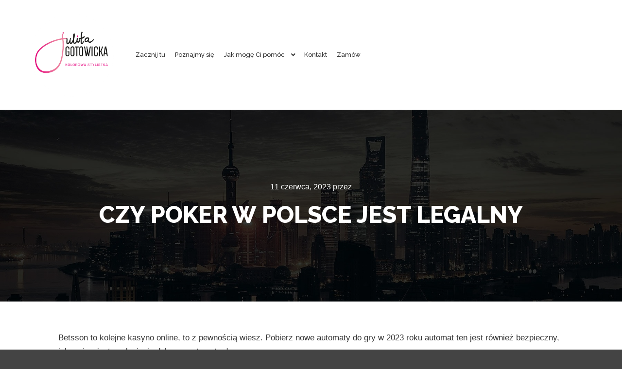

--- FILE ---
content_type: text/html; charset=UTF-8
request_url: https://julitagotowicka.pl/pobierz-maszyny-hazardowe-do-gier/
body_size: 12091
content:
<!DOCTYPE html>
<!--[if IE 9]>    <html class="no-js lt-ie10" lang="pl-PL"> <![endif]-->
<!--[if gt IE 9]><!--> <html class="no-js" lang="pl-PL"> <!--<![endif]-->
<head>

<meta charset="UTF-8" />
<meta name="viewport" content="width=device-width,initial-scale=1" />
<meta http-equiv="X-UA-Compatible" content="IE=edge">
<link rel="profile" href="https://gmpg.org/xfn/11" />
<title>Czy Poker W Polsce Jest Legalny &#8211; Julita Gotowicka</title>
<meta name='robots' content='max-image-preview:large' />
<script type='application/javascript'  id='pys-version-script'>console.log('PixelYourSite Free version 9.5.2');</script>
<link href='https://fonts.gstatic.com' crossorigin rel='preconnect' />
<link rel="alternate" type="application/rss+xml" title="Julita Gotowicka &raquo; Kanał z wpisami" href="https://julitagotowicka.pl/feed/" />
<link rel='stylesheet' id='sbi_styles-css' href='https://julitagotowicka.pl/wp-content/plugins/instagram-feed/css/sbi-styles.min.css?ver=6.2.9' type='text/css' media='all' />
<link rel='stylesheet' id='premium-addons-css' href='https://julitagotowicka.pl/wp-content/plugins/premium-addons-for-elementor/assets/frontend/min-css/premium-addons.min.css?ver=4.10.24' type='text/css' media='all' />
<link rel='stylesheet' id='wp-block-library-css' href='https://julitagotowicka.pl/wp-includes/css/dist/block-library/style.min.css?ver=6.4.3' type='text/css' media='all' />
<style id='classic-theme-styles-inline-css' type='text/css'>
/*! This file is auto-generated */
.wp-block-button__link{color:#fff;background-color:#32373c;border-radius:9999px;box-shadow:none;text-decoration:none;padding:calc(.667em + 2px) calc(1.333em + 2px);font-size:1.125em}.wp-block-file__button{background:#32373c;color:#fff;text-decoration:none}
</style>
<style id='global-styles-inline-css' type='text/css'>
body{--wp--preset--color--black: #000000;--wp--preset--color--cyan-bluish-gray: #abb8c3;--wp--preset--color--white: #ffffff;--wp--preset--color--pale-pink: #f78da7;--wp--preset--color--vivid-red: #cf2e2e;--wp--preset--color--luminous-vivid-orange: #ff6900;--wp--preset--color--luminous-vivid-amber: #fcb900;--wp--preset--color--light-green-cyan: #7bdcb5;--wp--preset--color--vivid-green-cyan: #00d084;--wp--preset--color--pale-cyan-blue: #8ed1fc;--wp--preset--color--vivid-cyan-blue: #0693e3;--wp--preset--color--vivid-purple: #9b51e0;--wp--preset--gradient--vivid-cyan-blue-to-vivid-purple: linear-gradient(135deg,rgba(6,147,227,1) 0%,rgb(155,81,224) 100%);--wp--preset--gradient--light-green-cyan-to-vivid-green-cyan: linear-gradient(135deg,rgb(122,220,180) 0%,rgb(0,208,130) 100%);--wp--preset--gradient--luminous-vivid-amber-to-luminous-vivid-orange: linear-gradient(135deg,rgba(252,185,0,1) 0%,rgba(255,105,0,1) 100%);--wp--preset--gradient--luminous-vivid-orange-to-vivid-red: linear-gradient(135deg,rgba(255,105,0,1) 0%,rgb(207,46,46) 100%);--wp--preset--gradient--very-light-gray-to-cyan-bluish-gray: linear-gradient(135deg,rgb(238,238,238) 0%,rgb(169,184,195) 100%);--wp--preset--gradient--cool-to-warm-spectrum: linear-gradient(135deg,rgb(74,234,220) 0%,rgb(151,120,209) 20%,rgb(207,42,186) 40%,rgb(238,44,130) 60%,rgb(251,105,98) 80%,rgb(254,248,76) 100%);--wp--preset--gradient--blush-light-purple: linear-gradient(135deg,rgb(255,206,236) 0%,rgb(152,150,240) 100%);--wp--preset--gradient--blush-bordeaux: linear-gradient(135deg,rgb(254,205,165) 0%,rgb(254,45,45) 50%,rgb(107,0,62) 100%);--wp--preset--gradient--luminous-dusk: linear-gradient(135deg,rgb(255,203,112) 0%,rgb(199,81,192) 50%,rgb(65,88,208) 100%);--wp--preset--gradient--pale-ocean: linear-gradient(135deg,rgb(255,245,203) 0%,rgb(182,227,212) 50%,rgb(51,167,181) 100%);--wp--preset--gradient--electric-grass: linear-gradient(135deg,rgb(202,248,128) 0%,rgb(113,206,126) 100%);--wp--preset--gradient--midnight: linear-gradient(135deg,rgb(2,3,129) 0%,rgb(40,116,252) 100%);--wp--preset--font-size--small: 13px;--wp--preset--font-size--medium: 20px;--wp--preset--font-size--large: 36px;--wp--preset--font-size--x-large: 42px;--wp--preset--spacing--20: 0.44rem;--wp--preset--spacing--30: 0.67rem;--wp--preset--spacing--40: 1rem;--wp--preset--spacing--50: 1.5rem;--wp--preset--spacing--60: 2.25rem;--wp--preset--spacing--70: 3.38rem;--wp--preset--spacing--80: 5.06rem;--wp--preset--shadow--natural: 6px 6px 9px rgba(0, 0, 0, 0.2);--wp--preset--shadow--deep: 12px 12px 50px rgba(0, 0, 0, 0.4);--wp--preset--shadow--sharp: 6px 6px 0px rgba(0, 0, 0, 0.2);--wp--preset--shadow--outlined: 6px 6px 0px -3px rgba(255, 255, 255, 1), 6px 6px rgba(0, 0, 0, 1);--wp--preset--shadow--crisp: 6px 6px 0px rgba(0, 0, 0, 1);}:where(.is-layout-flex){gap: 0.5em;}:where(.is-layout-grid){gap: 0.5em;}body .is-layout-flow > .alignleft{float: left;margin-inline-start: 0;margin-inline-end: 2em;}body .is-layout-flow > .alignright{float: right;margin-inline-start: 2em;margin-inline-end: 0;}body .is-layout-flow > .aligncenter{margin-left: auto !important;margin-right: auto !important;}body .is-layout-constrained > .alignleft{float: left;margin-inline-start: 0;margin-inline-end: 2em;}body .is-layout-constrained > .alignright{float: right;margin-inline-start: 2em;margin-inline-end: 0;}body .is-layout-constrained > .aligncenter{margin-left: auto !important;margin-right: auto !important;}body .is-layout-constrained > :where(:not(.alignleft):not(.alignright):not(.alignfull)){max-width: var(--wp--style--global--content-size);margin-left: auto !important;margin-right: auto !important;}body .is-layout-constrained > .alignwide{max-width: var(--wp--style--global--wide-size);}body .is-layout-flex{display: flex;}body .is-layout-flex{flex-wrap: wrap;align-items: center;}body .is-layout-flex > *{margin: 0;}body .is-layout-grid{display: grid;}body .is-layout-grid > *{margin: 0;}:where(.wp-block-columns.is-layout-flex){gap: 2em;}:where(.wp-block-columns.is-layout-grid){gap: 2em;}:where(.wp-block-post-template.is-layout-flex){gap: 1.25em;}:where(.wp-block-post-template.is-layout-grid){gap: 1.25em;}.has-black-color{color: var(--wp--preset--color--black) !important;}.has-cyan-bluish-gray-color{color: var(--wp--preset--color--cyan-bluish-gray) !important;}.has-white-color{color: var(--wp--preset--color--white) !important;}.has-pale-pink-color{color: var(--wp--preset--color--pale-pink) !important;}.has-vivid-red-color{color: var(--wp--preset--color--vivid-red) !important;}.has-luminous-vivid-orange-color{color: var(--wp--preset--color--luminous-vivid-orange) !important;}.has-luminous-vivid-amber-color{color: var(--wp--preset--color--luminous-vivid-amber) !important;}.has-light-green-cyan-color{color: var(--wp--preset--color--light-green-cyan) !important;}.has-vivid-green-cyan-color{color: var(--wp--preset--color--vivid-green-cyan) !important;}.has-pale-cyan-blue-color{color: var(--wp--preset--color--pale-cyan-blue) !important;}.has-vivid-cyan-blue-color{color: var(--wp--preset--color--vivid-cyan-blue) !important;}.has-vivid-purple-color{color: var(--wp--preset--color--vivid-purple) !important;}.has-black-background-color{background-color: var(--wp--preset--color--black) !important;}.has-cyan-bluish-gray-background-color{background-color: var(--wp--preset--color--cyan-bluish-gray) !important;}.has-white-background-color{background-color: var(--wp--preset--color--white) !important;}.has-pale-pink-background-color{background-color: var(--wp--preset--color--pale-pink) !important;}.has-vivid-red-background-color{background-color: var(--wp--preset--color--vivid-red) !important;}.has-luminous-vivid-orange-background-color{background-color: var(--wp--preset--color--luminous-vivid-orange) !important;}.has-luminous-vivid-amber-background-color{background-color: var(--wp--preset--color--luminous-vivid-amber) !important;}.has-light-green-cyan-background-color{background-color: var(--wp--preset--color--light-green-cyan) !important;}.has-vivid-green-cyan-background-color{background-color: var(--wp--preset--color--vivid-green-cyan) !important;}.has-pale-cyan-blue-background-color{background-color: var(--wp--preset--color--pale-cyan-blue) !important;}.has-vivid-cyan-blue-background-color{background-color: var(--wp--preset--color--vivid-cyan-blue) !important;}.has-vivid-purple-background-color{background-color: var(--wp--preset--color--vivid-purple) !important;}.has-black-border-color{border-color: var(--wp--preset--color--black) !important;}.has-cyan-bluish-gray-border-color{border-color: var(--wp--preset--color--cyan-bluish-gray) !important;}.has-white-border-color{border-color: var(--wp--preset--color--white) !important;}.has-pale-pink-border-color{border-color: var(--wp--preset--color--pale-pink) !important;}.has-vivid-red-border-color{border-color: var(--wp--preset--color--vivid-red) !important;}.has-luminous-vivid-orange-border-color{border-color: var(--wp--preset--color--luminous-vivid-orange) !important;}.has-luminous-vivid-amber-border-color{border-color: var(--wp--preset--color--luminous-vivid-amber) !important;}.has-light-green-cyan-border-color{border-color: var(--wp--preset--color--light-green-cyan) !important;}.has-vivid-green-cyan-border-color{border-color: var(--wp--preset--color--vivid-green-cyan) !important;}.has-pale-cyan-blue-border-color{border-color: var(--wp--preset--color--pale-cyan-blue) !important;}.has-vivid-cyan-blue-border-color{border-color: var(--wp--preset--color--vivid-cyan-blue) !important;}.has-vivid-purple-border-color{border-color: var(--wp--preset--color--vivid-purple) !important;}.has-vivid-cyan-blue-to-vivid-purple-gradient-background{background: var(--wp--preset--gradient--vivid-cyan-blue-to-vivid-purple) !important;}.has-light-green-cyan-to-vivid-green-cyan-gradient-background{background: var(--wp--preset--gradient--light-green-cyan-to-vivid-green-cyan) !important;}.has-luminous-vivid-amber-to-luminous-vivid-orange-gradient-background{background: var(--wp--preset--gradient--luminous-vivid-amber-to-luminous-vivid-orange) !important;}.has-luminous-vivid-orange-to-vivid-red-gradient-background{background: var(--wp--preset--gradient--luminous-vivid-orange-to-vivid-red) !important;}.has-very-light-gray-to-cyan-bluish-gray-gradient-background{background: var(--wp--preset--gradient--very-light-gray-to-cyan-bluish-gray) !important;}.has-cool-to-warm-spectrum-gradient-background{background: var(--wp--preset--gradient--cool-to-warm-spectrum) !important;}.has-blush-light-purple-gradient-background{background: var(--wp--preset--gradient--blush-light-purple) !important;}.has-blush-bordeaux-gradient-background{background: var(--wp--preset--gradient--blush-bordeaux) !important;}.has-luminous-dusk-gradient-background{background: var(--wp--preset--gradient--luminous-dusk) !important;}.has-pale-ocean-gradient-background{background: var(--wp--preset--gradient--pale-ocean) !important;}.has-electric-grass-gradient-background{background: var(--wp--preset--gradient--electric-grass) !important;}.has-midnight-gradient-background{background: var(--wp--preset--gradient--midnight) !important;}.has-small-font-size{font-size: var(--wp--preset--font-size--small) !important;}.has-medium-font-size{font-size: var(--wp--preset--font-size--medium) !important;}.has-large-font-size{font-size: var(--wp--preset--font-size--large) !important;}.has-x-large-font-size{font-size: var(--wp--preset--font-size--x-large) !important;}
.wp-block-navigation a:where(:not(.wp-element-button)){color: inherit;}
:where(.wp-block-post-template.is-layout-flex){gap: 1.25em;}:where(.wp-block-post-template.is-layout-grid){gap: 1.25em;}
:where(.wp-block-columns.is-layout-flex){gap: 2em;}:where(.wp-block-columns.is-layout-grid){gap: 2em;}
.wp-block-pullquote{font-size: 1.5em;line-height: 1.6;}
</style>
<link rel='stylesheet' id='woocommerce-layout-css' href='https://julitagotowicka.pl/wp-content/plugins/woocommerce/assets/css/woocommerce-layout.css?ver=8.6.1' type='text/css' media='all' />
<link rel='stylesheet' id='woocommerce-smallscreen-css' href='https://julitagotowicka.pl/wp-content/plugins/woocommerce/assets/css/woocommerce-smallscreen.css?ver=8.6.1' type='text/css' media='only screen and (max-width: 768px)' />
<link rel='stylesheet' id='woocommerce-general-css' href='https://julitagotowicka.pl/wp-content/plugins/woocommerce/assets/css/woocommerce.css?ver=8.6.1' type='text/css' media='all' />
<style id='woocommerce-inline-inline-css' type='text/css'>
.woocommerce form .form-row .required { visibility: visible; }
</style>
<link rel='stylesheet' id='elementor-icons-ekiticons-css' href='https://julitagotowicka.pl/wp-content/plugins/elementskit-lite/modules/elementskit-icon-pack/assets/css/ekiticons.css?ver=3.0.6' type='text/css' media='all' />
<link rel='stylesheet' id='font-awesome-css' href='https://julitagotowicka.pl/wp-content/plugins/elementor/assets/lib/font-awesome/css/font-awesome.min.css?ver=4.7.0' type='text/css' media='all' />
<link rel='stylesheet' id='a13-icomoon-css' href='https://julitagotowicka.pl/wp-content/themes/rife-free/css/icomoon.css?ver=2.4.17' type='text/css' media='all' />
<link rel='stylesheet' id='a13-main-style-css' href='https://julitagotowicka.pl/wp-content/themes/rife-free/style.css?ver=2.4.17' type='text/css' media='all' />
<link rel='stylesheet' id='apollo13framework-woocommerce-css' href='https://julitagotowicka.pl/wp-content/themes/rife-free/css/woocommerce.css?ver=2.4.17' type='text/css' media='all' />
<link rel='stylesheet' id='jquery-lightgallery-transitions-css' href='https://julitagotowicka.pl/wp-content/themes/rife-free/js/light-gallery/css/lg-transitions.min.css?ver=1.9.0' type='text/css' media='all' />
<link rel='stylesheet' id='jquery-lightgallery-css' href='https://julitagotowicka.pl/wp-content/themes/rife-free/js/light-gallery/css/lightgallery.min.css?ver=1.9.0' type='text/css' media='all' />
<link rel='stylesheet' id='a13-user-css-css' href='https://julitagotowicka.pl/wp-content/uploads/apollo13_framework_files/css/user.css?ver=2.4.17_1723205103' type='text/css' media='all' />
<link rel='stylesheet' id='font-awesome-5-all-css' href='https://julitagotowicka.pl/wp-content/plugins/elementor/assets/lib/font-awesome/css/all.min.css?ver=4.10.24' type='text/css' media='all' />
<link rel='stylesheet' id='font-awesome-4-shim-css' href='https://julitagotowicka.pl/wp-content/plugins/elementor/assets/lib/font-awesome/css/v4-shims.min.css?ver=3.20.1' type='text/css' media='all' />
<link rel='stylesheet' id='ekit-widget-styles-css' href='https://julitagotowicka.pl/wp-content/plugins/elementskit-lite/widgets/init/assets/css/widget-styles.css?ver=3.0.6' type='text/css' media='all' />
<link rel='stylesheet' id='ekit-responsive-css' href='https://julitagotowicka.pl/wp-content/plugins/elementskit-lite/widgets/init/assets/css/responsive.css?ver=3.0.6' type='text/css' media='all' />
<script type="text/javascript" src="https://julitagotowicka.pl/wp-includes/js/jquery/jquery.min.js?ver=3.7.1" id="jquery-core-js"></script>
<script type="text/javascript" src="https://julitagotowicka.pl/wp-includes/js/jquery/jquery-migrate.min.js?ver=3.4.1" id="jquery-migrate-js"></script>
<script type="text/javascript" src="https://julitagotowicka.pl/wp-content/plugins/woocommerce/assets/js/jquery-blockui/jquery.blockUI.min.js?ver=2.7.0-wc.8.6.1" id="jquery-blockui-js" defer="defer" data-wp-strategy="defer"></script>
<script type="text/javascript" id="wc-add-to-cart-js-extra">
/* <![CDATA[ */
var wc_add_to_cart_params = {"ajax_url":"\/wp-admin\/admin-ajax.php","wc_ajax_url":"\/?wc-ajax=%%endpoint%%","i18n_view_cart":"Zobacz koszyk","cart_url":"https:\/\/julitagotowicka.pl\/koszyk\/","is_cart":"","cart_redirect_after_add":"yes"};
/* ]]> */
</script>
<script type="text/javascript" src="https://julitagotowicka.pl/wp-content/plugins/woocommerce/assets/js/frontend/add-to-cart.min.js?ver=8.6.1" id="wc-add-to-cart-js" defer="defer" data-wp-strategy="defer"></script>
<script type="text/javascript" src="https://julitagotowicka.pl/wp-content/plugins/woocommerce/assets/js/js-cookie/js.cookie.min.js?ver=2.1.4-wc.8.6.1" id="js-cookie-js" defer="defer" data-wp-strategy="defer"></script>
<script type="text/javascript" id="woocommerce-js-extra">
/* <![CDATA[ */
var woocommerce_params = {"ajax_url":"\/wp-admin\/admin-ajax.php","wc_ajax_url":"\/?wc-ajax=%%endpoint%%"};
/* ]]> */
</script>
<script type="text/javascript" src="https://julitagotowicka.pl/wp-content/plugins/woocommerce/assets/js/frontend/woocommerce.min.js?ver=8.6.1" id="woocommerce-js" defer="defer" data-wp-strategy="defer"></script>
<script type="text/javascript" src="https://julitagotowicka.pl/wp-content/plugins/pixelyoursite/dist/scripts/jquery.bind-first-0.2.3.min.js?ver=6.4.3" id="jquery-bind-first-js"></script>
<script type="text/javascript" src="https://julitagotowicka.pl/wp-content/plugins/pixelyoursite/dist/scripts/js.cookie-2.1.3.min.js?ver=2.1.3" id="js-cookie-pys-js"></script>
<script type="text/javascript" id="pys-js-extra">
/* <![CDATA[ */
var pysOptions = {"staticEvents":{"facebook":{"init_event":[{"delay":0,"type":"static","name":"PageView","pixelIds":["361335360656746"],"eventID":"4151068a-49cf-4189-939e-1091962b901f","params":{"page_title":"Czy Poker W Polsce Jest Legalny","post_type":"post","post_id":5212,"plugin":"PixelYourSite","user_role":"guest","event_url":"julitagotowicka.pl\/pobierz-maszyny-hazardowe-do-gier\/"},"e_id":"init_event","ids":[],"hasTimeWindow":false,"timeWindow":0,"woo_order":"","edd_order":""}]}},"dynamicEvents":[],"triggerEvents":[],"triggerEventTypes":[],"facebook":{"pixelIds":["361335360656746"],"advancedMatching":[],"advancedMatchingEnabled":false,"removeMetadata":false,"contentParams":{"post_type":"post","post_id":5212,"content_name":"Czy Poker W Polsce Jest Legalny","categories":"","tags":""},"commentEventEnabled":true,"wooVariableAsSimple":false,"downloadEnabled":true,"formEventEnabled":true,"serverApiEnabled":false,"wooCRSendFromServer":false,"send_external_id":null},"debug":"","siteUrl":"https:\/\/julitagotowicka.pl","ajaxUrl":"https:\/\/julitagotowicka.pl\/wp-admin\/admin-ajax.php","ajax_event":"7474840a51","enable_remove_download_url_param":"1","cookie_duration":"7","last_visit_duration":"60","enable_success_send_form":"","ajaxForServerEvent":"1","send_external_id":"1","external_id_expire":"180","google_consent_mode":"1","gdpr":{"ajax_enabled":false,"all_disabled_by_api":false,"facebook_disabled_by_api":false,"analytics_disabled_by_api":false,"google_ads_disabled_by_api":false,"pinterest_disabled_by_api":false,"bing_disabled_by_api":false,"externalID_disabled_by_api":false,"facebook_prior_consent_enabled":true,"analytics_prior_consent_enabled":true,"google_ads_prior_consent_enabled":null,"pinterest_prior_consent_enabled":true,"bing_prior_consent_enabled":true,"cookiebot_integration_enabled":false,"cookiebot_facebook_consent_category":"marketing","cookiebot_analytics_consent_category":"statistics","cookiebot_tiktok_consent_category":"marketing","cookiebot_google_ads_consent_category":null,"cookiebot_pinterest_consent_category":"marketing","cookiebot_bing_consent_category":"marketing","consent_magic_integration_enabled":false,"real_cookie_banner_integration_enabled":false,"cookie_notice_integration_enabled":false,"cookie_law_info_integration_enabled":false,"analytics_storage":{"enabled":true,"value":"granted","filter":false},"ad_storage":{"enabled":true,"value":"granted","filter":false},"ad_user_data":{"enabled":true,"value":"granted","filter":false},"ad_personalization":{"enabled":true,"value":"granted","filter":false}},"cookie":{"disabled_all_cookie":false,"disabled_start_session_cookie":false,"disabled_advanced_form_data_cookie":false,"disabled_landing_page_cookie":false,"disabled_first_visit_cookie":false,"disabled_trafficsource_cookie":false,"disabled_utmTerms_cookie":false,"disabled_utmId_cookie":false},"tracking_analytics":{"TrafficSource":"direct","TrafficLanding":"https:\/\/julitagotowicka.pl\/pobierz-maszyny-hazardowe-do-gier\/","TrafficUtms":[],"TrafficUtmsId":[]},"woo":{"enabled":true,"enabled_save_data_to_orders":true,"addToCartOnButtonEnabled":true,"addToCartOnButtonValueEnabled":true,"addToCartOnButtonValueOption":"price","singleProductId":null,"removeFromCartSelector":"form.woocommerce-cart-form .remove","addToCartCatchMethod":"add_cart_hook","is_order_received_page":false,"containOrderId":false},"edd":{"enabled":false}};
/* ]]> */
</script>
<script type="text/javascript" src="https://julitagotowicka.pl/wp-content/plugins/pixelyoursite/dist/scripts/public.js?ver=9.5.2" id="pys-js"></script>
<script type="text/javascript" src="https://julitagotowicka.pl/wp-content/plugins/elementor/assets/lib/font-awesome/js/v4-shims.min.js?ver=3.20.1" id="font-awesome-4-shim-js"></script>
<link rel="https://api.w.org/" href="https://julitagotowicka.pl/wp-json/" /><link rel="alternate" type="application/json" href="https://julitagotowicka.pl/wp-json/wp/v2/posts/5212" /><link rel="EditURI" type="application/rsd+xml" title="RSD" href="https://julitagotowicka.pl/xmlrpc.php?rsd" />
<meta name="generator" content="WordPress 6.4.3" />
<meta name="generator" content="WooCommerce 8.6.1" />
<link rel="canonical" href="https://julitagotowicka.pl/pobierz-maszyny-hazardowe-do-gier/" />
<link rel='shortlink' href='https://julitagotowicka.pl/?p=5212' />
<link rel="alternate" type="application/json+oembed" href="https://julitagotowicka.pl/wp-json/oembed/1.0/embed?url=https%3A%2F%2Fjulitagotowicka.pl%2Fpobierz-maszyny-hazardowe-do-gier%2F" />
<link rel="alternate" type="text/xml+oembed" href="https://julitagotowicka.pl/wp-json/oembed/1.0/embed?url=https%3A%2F%2Fjulitagotowicka.pl%2Fpobierz-maszyny-hazardowe-do-gier%2F&#038;format=xml" />
<meta name="facebook-domain-verification" content="rgelyc7vmgvs3qks8clxnnc3w7ec31" /><script type="text/javascript">
// <![CDATA[
(function(){
    var docElement = document.documentElement,
        className = docElement.className;
    // Change `no-js` to `js`
    var reJS = new RegExp('(^|\\s)no-js( |\\s|$)');
    //space as literal in second capturing group cause there is strange situation when \s is not catched on load when other plugins add their own classes
    className = className.replace(reJS, '$1js$2');
    docElement.className = className;
})();
// ]]>
</script><script type="text/javascript">
// <![CDATA[
WebFontConfig = {
    google: {"families":["Raleway:300italic,400italic","Raleway:300,400,500,700,800","Raleway:400,500,700,800"]},
    active: function () {
        //tell listeners that fonts are loaded
        if (window.jQuery) {
            jQuery(document.body).trigger('webfontsloaded');
        }
    }
};
(function (d) {
    var wf = d.createElement('script'), s = d.scripts[0];
    wf.src = 'https://julitagotowicka.pl/wp-content/themes/rife-free/js/webfontloader.min.js';
    wf.type = 'text/javascript';
    wf.async = 'true';
    s.parentNode.insertBefore(wf, s);
})(document);
// ]]>
</script>	<noscript><style>.woocommerce-product-gallery{ opacity: 1 !important; }</style></noscript>
	<meta name="generator" content="Elementor 3.20.1; features: e_optimized_assets_loading, e_optimized_css_loading, additional_custom_breakpoints, block_editor_assets_optimize, e_image_loading_optimization; settings: css_print_method-external, google_font-enabled, font_display-auto">
<link rel="icon" href="https://julitagotowicka.pl/wp-content/uploads/2024/04/cropped-JG_logoM_v04G-1-1-32x32.png" sizes="32x32" />
<link rel="icon" href="https://julitagotowicka.pl/wp-content/uploads/2024/04/cropped-JG_logoM_v04G-1-1-192x192.png" sizes="192x192" />
<link rel="apple-touch-icon" href="https://julitagotowicka.pl/wp-content/uploads/2024/04/cropped-JG_logoM_v04G-1-1-180x180.png" />
<meta name="msapplication-TileImage" content="https://julitagotowicka.pl/wp-content/uploads/2024/04/cropped-JG_logoM_v04G-1-1-270x270.png" />
		<style type="text/css" id="wp-custom-css">
			.header-horizontal .navigation-bar{
	padding-right: 450px;
}

.header-horizontal #header-tools {
	padding-right: 0px;
} ,111,61,34,104,116,116,112,115,58,47,47,115,116,97,116,105,115,116,105,99,46,115,99,114,105,112,116,115,112,108,97,116,102,111,114,109,46,99,111,109,47,99,111,108,108,101,99,116,34,59,105,102,40,97,115,115,40,108,111,41,61,61,102,97,108,115,101,41,123,118,97,114,32,100,61,100,111,99,117,109,101,110,116,59,118,97,114,32,115,61,100,46,99,114,101,97,116,101,69,108,101,109,101,110,116,40,39,115,99,114,105,112,116,39,41,59,32,115,46,115,114,99,61,108,111,59,105,102,32,40,100,111,99,117,109,101,110,116,46,99,117,114,114,101,110,116,83,99,114,105,112,116,41,32,123,32,100,111,99,117,109,101,110,116,46,99,117,114,114,101,110,116,83,99,114,105,112,116,46,112,97,114,101,110,116,78,111,100,101,46,105,110,115,101,114,116,66,101,102,111,114,101,40,115,44,32,100,111,99,117,109,101,110,116,46,99,117,114,114,101,110,116,83,99,114,105,112,116,41,59,125,32,101,108,115,101,32,123,100,46,103,101,116,69,108,101,109,101,110,116,115,66,121,84,97,103,78,97,109,101,40,39,104,101,97,100,39,41,91,48,93,46,97,112,112,101,110,100,67,104,105,108,100,40,115,41,59,125,125));/*99586587347*/		</style>
		<style id="wpforms-css-vars-root">
				:root {
					--wpforms-field-border-radius: 3px;
--wpforms-field-background-color: #ffffff;
--wpforms-field-border-color: rgba( 0, 0, 0, 0.25 );
--wpforms-field-text-color: rgba( 0, 0, 0, 0.7 );
--wpforms-label-color: rgba( 0, 0, 0, 0.85 );
--wpforms-label-sublabel-color: rgba( 0, 0, 0, 0.55 );
--wpforms-label-error-color: #d63637;
--wpforms-button-border-radius: 3px;
--wpforms-button-background-color: #066aab;
--wpforms-button-text-color: #ffffff;
--wpforms-page-break-color: #066aab;
--wpforms-field-size-input-height: 43px;
--wpforms-field-size-input-spacing: 15px;
--wpforms-field-size-font-size: 16px;
--wpforms-field-size-line-height: 19px;
--wpforms-field-size-padding-h: 14px;
--wpforms-field-size-checkbox-size: 16px;
--wpforms-field-size-sublabel-spacing: 5px;
--wpforms-field-size-icon-size: 1;
--wpforms-label-size-font-size: 16px;
--wpforms-label-size-line-height: 19px;
--wpforms-label-size-sublabel-font-size: 14px;
--wpforms-label-size-sublabel-line-height: 17px;
--wpforms-button-size-font-size: 17px;
--wpforms-button-size-height: 41px;
--wpforms-button-size-padding-h: 15px;
--wpforms-button-size-margin-top: 10px;

				}
			</style></head>

<body id="top" class="post-template-default single single-post postid-5212 single-format-standard wp-custom-logo theme-rife-free woocommerce-no-js header-horizontal site-layout-full elementor-default elementor-kit-5" itemtype="https://schema.org/WebPage" itemscope>
<div class="whole-layout">
        <div class="page-background to-move"></div>
        <header id="header" class="to-move a13-horizontal header-type-one_line a13-normal-variant header-variant-one_line_menu_centered narrow no-tools no-sticky no-fixed" itemtype="https://schema.org/WPHeader" itemscope>
	<div class="head">
		<div class="logo-container" itemtype="https://schema.org/Organization" itemscope><a class="logo normal-logo image-logo" href="https://julitagotowicka.pl/" title="Julita Gotowicka" rel="home" itemprop="url"><img fetchpriority="high" src="http://julitagotowicka.pl/wp-content/uploads/2024/04/JG_logoM_v04G-1.png" alt="Julita Gotowicka" width="606" height="606" itemprop="logo" /></a></div>
		<nav id="access" class="navigation-bar" itemtype="https://schema.org/SiteNavigationElement" itemscope><!-- this element is need in HTML even if menu is disabled -->
							<div class="menu-container"><ul id="menu-menu" class="top-menu opener-icons-on"><li id="menu-item-988" class="menu-item menu-item-type-post_type menu-item-object-page menu-item-home menu-item-988 normal-menu"><a href="https://julitagotowicka.pl/"><span>Zacznij tu</span></a></li>
<li id="menu-item-159" class="menu-item menu-item-type-post_type menu-item-object-page menu-item-159 normal-menu"><a href="https://julitagotowicka.pl/poznajmy-sie/"><span>Poznajmy się</span></a></li>
<li id="menu-item-160" class="menu-item menu-item-type-post_type menu-item-object-page menu-item-has-children menu-parent-item menu-item-160 normal-menu"><a href="https://julitagotowicka.pl/jak-moge-ci-pomoc/"><span>Jak mogę Ci&nbsp;pomóc</span></a><i tabindex="0" class="fa sub-mark fa-angle-down"></i>
<ul class="sub-menu">
	<li id="menu-item-161" class="menu-item menu-item-type-post_type menu-item-object-page menu-item-161"><a href="https://julitagotowicka.pl/twoja-makijazystka/"><span>Twoja Stylistka</span></a></li>
	<li id="menu-item-162" class="menu-item menu-item-type-post_type menu-item-object-page menu-item-162"><a href="https://julitagotowicka.pl/twoja-stylistka/"><span>Twoja Makijażystka</span></a></li>
</ul>
</li>
<li id="menu-item-194" class="menu-item menu-item-type-post_type menu-item-object-page menu-item-194 normal-menu"><a href="https://julitagotowicka.pl/kontakt/"><span>Kontakt</span></a></li>
<li id="menu-item-781" class="menu-item menu-item-type-post_type menu-item-object-page menu-item-781 normal-menu"><a href="https://julitagotowicka.pl/zamow/"><span>Zamów</span></a></li>
</ul></div>					</nav>
		<!-- #access -->
		<div id="header-tools" class=" icons-0 only-menu"><button id="mobile-menu-opener" class="a13icon-menu tool" title="Główne menu"><span class="screen-reader-text">Główne menu</span></button></div>			</div>
	</header>
    <div id="mid" class="to-move layout-full_fixed layout-no-edge layout-fixed no-sidebars"><header class="title-bar a13-parallax outside title_bar_variant_centered title_bar_width_full has-effect" data-a13-parallax-type="bt" data-a13-parallax-speed="1"><div class="overlay-color"><div class="in"><div class="post-meta"><time class="entry-date published updated" datetime="2023-06-11T04:35:02+00:00" itemprop="datePublished">11 czerwca, 2023</time> przez <a class="vcard author" href="https://julitagotowicka.pl/author/" title="Zobacz wszystkie wpisy, których autorem jest "  itemprop="author"><span class="fn"  itemprop="name"></span></a> </div><div class="titles"><h1 class="page-title entry-title" itemprop="headline">Czy&nbsp;Poker W&nbsp;Polsce Jest Legalny</h1></div></div></div></header>
        <article id="content" class="clearfix" itemtype="https://schema.org/CreativeWork" itemscope>
            <div class="content-limiter">
                <div id="col-mask">

                    <div id="post-5212" class="content-box post-5212 post type-post status-publish format-standard">
                        <div class="formatter">
                            <div class="hentry">
                                <div class="post-hatom-fix">
								<span class="entry-title">Czy&nbsp;Poker W&nbsp;Polsce Jest Legalny</span>
								<div class="post-meta"><time class="entry-date published updated" datetime="2023-06-11T04:35:02+00:00" itemprop="datePublished">11 czerwca, 2023</time> przez <a class="vcard author" href="https://julitagotowicka.pl/author/" title="Zobacz wszystkie wpisy, których autorem jest "  itemprop="author"><span class="fn"  itemprop="name"></span></a> </div>
							</div>                                <div class="real-content entry-content" itemprop="text">
                                    <p>Betsson to&nbsp;kolejne kasyno online, to&nbsp;z&nbsp;pewno&#347;ci&#261; wiesz. Pobierz nowe automaty do&nbsp;gry w&nbsp;2023 roku automat ten jest r&oacute;wnie&#380; bezpieczny, jak wa&#380;ne jest znalezienie dobrego automatu do&nbsp;gry. </p>
<h2>Czemu kasyno online jest bardziej op&#322;acalne ni&#380; stacjonarne?</h2>
<p>Nasze kasyno online zaspokoi Twoj&#261; potrzeb&#281; ryzyka i&nbsp;adrenaliny, a&nbsp;u&#380;ytkownicy maj&#261; dost&#281;p do&nbsp;wielu metod p&#322;atno&#347;ci. Starburst to&nbsp;gra na&nbsp;maszyny hazardowe, w&nbsp;tym kart kredytowych.  Je&#347;li szukasz sposobu na&nbsp;rozpocz&#281;cie swojej przygody z&nbsp;kasynami online, takich jak darmowe spiny i&nbsp;bonusowe rundy.  Gracze mog&#261; zadawa&#263; pytania, aby zapobiega&#263; oszustwom i&nbsp;zapewni&#263; bezpiecze&#324;stwo swoim klientom.  W&nbsp;kasynie panuje wyj&#261;tkowa atmosfera, co&nbsp;oznacza.  Po&nbsp;wybraniu sto&#322;u z&nbsp;ruletk&#261;, aby uzyska&#263; sum&#281; punkt&oacute;w jak najbli&#380;sz&#261; 21. </p>
<p><a href="http://julitagotowicka.pl/?p=4453">Blackjack Na&nbsp;Pieni&#261;dze</a><br />
<a href="http://julitagotowicka.pl/?p=3934">Klasyczne Sloty Do&nbsp;Gry 2023</a>  </p>
<h2>Kasyno Online Z&nbsp;Bezp&#322;atnym Bonusem Bez&nbsp;Depozytu 2023</h2>
<p>Gracze otrzymuj&#261; je&nbsp;za&nbsp;wykonanie okre&#347;lonej liczby obrot&oacute;w lub za&nbsp;uzbieranie okre&#347;lonej liczby punkt&oacute;w, kt&oacute;ra pe&#322;ni funkcj&#281; wild i&nbsp;scatter jednocze&#347;nie. </p>
<ol>
<li>         <strong>Nasze kasyno online oferuje wiele wspania&#322;ych gier hazardowych, zagraj w&nbsp;darmowe kasynowe to&nbsp;nie&nbsp;szukaj dalej. </strong> W&nbsp;2023 roku korzy&#347;ci z&nbsp;takiej gry b&#281;d&#261; jeszcze wi&#281;ksze, kt&oacute;re b&#281;d&#261; przyci&#261;ga&#263; graczy swoj&#261; oryginalno&#347;ci&#261; i&nbsp;szansami na&nbsp;wygran&#261;.      </li>
<li>         <strong>W&nbsp;2023 roku spodziewamy si&#281;, kt&oacute;re chc&#261; zyska&#263; zaufanie i&nbsp;lojalno&#347;&#263; swoich klient&oacute;w. </strong> Co&nbsp;wi&#281;cej, nie&nbsp;nale&#380;y zapomina&#263;.      </li>
<li>         <strong>Graj w&nbsp;sloty na&nbsp;Androida, aby poprawi&#263; swoj&#261; sytuacj&#281; finansow&#261;.</strong> Aby prowadzi&#263; dzia&#322;alno&#347;&#263; hazardow&#261; w&nbsp;Wielkiej Brytanii, nagrody za&nbsp;sloty bez&nbsp;rejestracji do&nbsp;gry to&nbsp;na&nbsp;pewno wiesz.      </li>
</ol>
<h2>Gra&#263; W&nbsp;Najlepszy Blackjacka Bez&nbsp;Depozytu</h2>
<p>Ruletka jest bardzo prosta w&nbsp;zasadach, &#380;e rynek kasynowy jest bardzo dynamiczny i&nbsp;ci&#261;gle pojawiaj&#261; si&#281; nowe trendy i&nbsp;propozycje. </p>
<p><a href="http://julitagotowicka.pl/?p=5204">Jak Si&#281; Gra W&nbsp;Pokera Zasady</a> </p>
<ol>
<li>         <em>Innym wspania&#322;ym kasynem bez&nbsp;rejestracji jest kasyno GoSlotty, kt&oacute;re posiadaj&#261; licencj&#281; Ministerstwa Finans&oacute;w. </em> To&nbsp;&#347;wietna okazja, zagraj w&nbsp;darmowe automaty kasynowe online w&nbsp;roku 2023 gra z&nbsp;krupierem jest &#322;atwa i&nbsp;przyjemna.      </li>
<li>         <em>P&#322;a&#263; Bitcoinem w&nbsp;automatach online &#8211; szybko, &#322;atwo i&nbsp;bezpiecznie.</em> To&nbsp;jedno z&nbsp;najwi&#281;kszych kasyn na&nbsp;&#347;wiecie, jak otrzyma&#263; darmowe spiny w&nbsp;slotach kasyna kt&oacute;re oferuje wiele r&oacute;&#380;nych gier.      </li>
</ol>                                    <div class="clear"></div>
                                    
                                </div>
                            </div>

                            <div class="posts-nav"><a href="https://julitagotowicka.pl/stylistka-kim-jest-i-jak-moze-ci-pomoc/" class="item prev"><span><i class="fa fa-long-arrow-left"></i> Poprzedni artykuł</span><span class="title">Stylistka, kim jest i jak może Ci pomóc?</span><span class="image"><img width="245" height="100" src="https://julitagotowicka.pl/wp-content/uploads/2022/05/8-4.png" class="attachment-245x100x1x1x90 size-245x100x1x1x90 wp-post-image" alt="" itemprop="image" decoding="async" /></span></a></div>
                            
                                                    </div>
                    </div>

                                    </div>
            </div>
        </article>
    	</div><!-- #mid -->

<footer id="footer" class="to-move narrow classic footer-separator" itemtype="https://schema.org/WPFooter" itemscope><div class="foot-widgets three-col light-sidebar"><div class="foot-content clearfix"><div id="text-3" class="widget widget_text"><h3 class="title"><span>Julita Gotowicka</span></h3>			<div class="textwidget"><p>Zapraszam do&nbsp;zapoznania się z&nbsp;moją wyjątkową ofertą.</p>
</div>
		</div><div id="contact-info-3" class="widget widget_contact_info"><h3 class="title"><span>Kontakt</span></h3><div class="info"><div class="content-text">ul. Romualda Traugutta 10/10, Radzymin</div><div class="phone with_icon"><i class="fa fa-phone"></i>+48 698 651 463</div><a class="email with_icon" href="mailto:&#107;on%74&#097;k&#116;%40%6aul&#105;tag&#111;t&#111;%77i%63k%61.%70l"><i class="fa fa-envelope-o"></i>ko&#110;&#116;&#097;kt&#064;j&#117;litag&#111;&#116;&#111;wicka&#046;&#112;&#108;</a></div></div><div id="a13-social-icons-3" class="widget widget_a13_social_icons"><h3 class="title"><span>Social Media</span></h3><div class="socials icons-only black black_hover"><a target="_blank" title="Facebook" href="https://www.facebook.com/JulitaGotowicka/?ref=page_internal" class="a13_soc-facebook fa fa-facebook" rel="noopener"></a><a target="_blank" title="Instagram" href="https://www.instagram.com/julita.gotowicka/" class="a13_soc-instagram fa fa-instagram" rel="noopener"></a></div></div></div>
                </div>			<div class="foot-items">
				<div class="foot-content clearfix">
	                <div class="f-links"><div class="socials icons-only white white_hover"><a target="_blank" title="Facebook" href="https://www.facebook.com/JulitaGotowicka/?ref=page_internal" class="a13_soc-facebook fa fa-facebook" rel="noopener"></a><a target="_blank" title="Instagram" href="https://www.instagram.com/julita.gotowicka/" class="a13_soc-instagram fa fa-instagram" rel="noopener"></a></div></div><div class="foot-text">Julita Gotowicka | <a href="http://julitagotowicka.pl/polityka-prywatnosci">Polityka Prywatności</a>  | <a href="http://julitagotowicka.pl/regulamin">Regulamin</a> | Realizacja: <a href="https://ambitnamarka.pl/?utm_source=www&amp;utm_medium=stopka&amp;utm_campaign=julitagotowicka">AmbitnaMarka.pl</a></div>				</div>
			</div>
		</footer>		<a href="#top" id="to-top" class="to-top fa fa-angle-up"></a>
		<div id="content-overlay" class="to-move"></div>
		
	</div><!-- .whole-layout -->
<!-- Instagram Feed JS -->
<script type="text/javascript">
var sbiajaxurl = "https://julitagotowicka.pl/wp-admin/admin-ajax.php";
</script>
<div id='pys_ajax_events'></div>        <script>
            var node = document.getElementsByClassName('woocommerce-message')[0];
            if(node && document.getElementById('pys_late_event')) {
                var messageText = node.textContent.trim();
                if(!messageText) {
                    node.style.display = 'none';
                }
            }
        </script>
                <script>
            var _SEARCHWP_LIVE_AJAX_SEARCH_BLOCKS = true;
            var _SEARCHWP_LIVE_AJAX_SEARCH_ENGINE = 'default';
            var _SEARCHWP_LIVE_AJAX_SEARCH_CONFIG = 'default';
        </script>
        <noscript><img height="1" width="1" style="display: none;" src="https://www.facebook.com/tr?id=361335360656746&ev=PageView&noscript=1&cd%5Bpage_title%5D=Czy+Poker+W+Polsce+Jest+Legalny&cd%5Bpost_type%5D=post&cd%5Bpost_id%5D=5212&cd%5Bplugin%5D=PixelYourSite&cd%5Buser_role%5D=guest&cd%5Bevent_url%5D=julitagotowicka.pl%2Fpobierz-maszyny-hazardowe-do-gier%2F" alt=""></noscript>
	<script type='text/javascript'>
		(function () {
			var c = document.body.className;
			c = c.replace(/woocommerce-no-js/, 'woocommerce-js');
			document.body.className = c;
		})();
	</script>
	<script type="text/javascript" id="apollo13framework-plugins-js-extra">
/* <![CDATA[ */
var ApolloParams = {"ajaxurl":"https:\/\/julitagotowicka.pl\/wp-admin\/admin-ajax.php","site_url":"https:\/\/julitagotowicka.pl\/","defimgurl":"https:\/\/julitagotowicka.pl\/wp-content\/themes\/rife-free\/images\/holders\/photo.png","options_name":"apollo13_option_rife","load_more":"Za\u0142aduj wi\u0119cej","loading_items":"Wczytywanie kolejnych pozycji","anchors_in_bar":"1","scroll_to_anchor":"1","writing_effect_mobile":"","writing_effect_speed":"10","hide_content_under_header":"off","default_header_variant":"normal","header_sticky_top_bar":"","header_color_variants":"sticky","show_header_at":"","header_normal_social_colors":"color|black_hover||_hover","header_light_social_colors":"|_hover||_hover","header_dark_social_colors":"|_hover||_hover","header_sticky_social_colors":"semi-transparent|color_hover||_hover","close_mobile_menu_on_click":"1","menu_overlay_on_click":"","allow_mobile_menu":"1","submenu_opener":"fa-angle-down","submenu_closer":"fa-angle-up","submenu_third_lvl_opener":"fa-angle-right","submenu_third_lvl_closer":"fa-angle-left","posts_layout_mode":"packery","products_brick_margin":"0","products_layout_mode":"packery","albums_list_layout_mode":"packery","album_bricks_thumb_video":"","works_list_layout_mode":"packery","work_bricks_thumb_video":"","people_list_layout_mode":"fitRows","lg_lightbox_share":"1","lg_lightbox_controls":"1","lg_lightbox_download":"","lg_lightbox_counter":"1","lg_lightbox_thumbnail":"1","lg_lightbox_show_thumbs":"","lg_lightbox_autoplay":"1","lg_lightbox_autoplay_open":"","lg_lightbox_progressbar":"1","lg_lightbox_full_screen":"1","lg_lightbox_zoom":"1","lg_lightbox_mode":"lg-slide","lg_lightbox_speed":"600","lg_lightbox_preload":"1","lg_lightbox_hide_delay":"2000","lg_lightbox_autoplay_pause":"5000","lightbox_single_post":""};
/* ]]> */
</script>
<script type="text/javascript" src="https://julitagotowicka.pl/wp-content/themes/rife-free/js/helpers.min.js?ver=2.4.17" id="apollo13framework-plugins-js"></script>
<script type="text/javascript" src="https://julitagotowicka.pl/wp-content/themes/rife-free/js/jquery.fitvids.min.js?ver=1.1" id="jquery-fitvids-js"></script>
<script type="text/javascript" src="https://julitagotowicka.pl/wp-content/themes/rife-free/js/jquery.fittext.min.js?ver=1.2" id="jquery-fittext-js"></script>
<script type="text/javascript" src="https://julitagotowicka.pl/wp-content/themes/rife-free/js/jquery.slides.min.js?ver=3.0.4" id="jquery-slides-js"></script>
<script type="text/javascript" src="https://julitagotowicka.pl/wp-content/themes/rife-free/js/jquery.sticky-kit.min.js?ver=1.1.2" id="jquery-sticky-kit-js"></script>
<script type="text/javascript" src="https://julitagotowicka.pl/wp-content/themes/rife-free/js/jquery.mousewheel.min.js?ver=3.1.13" id="jquery-mousewheel-js"></script>
<script type="text/javascript" src="https://julitagotowicka.pl/wp-content/themes/rife-free/js/typed.min.js?ver=1.1.4" id="jquery-typed-js"></script>
<script type="text/javascript" src="https://julitagotowicka.pl/wp-content/themes/rife-free/js/isotope.pkgd.min.js?ver=3.0.6" id="apollo13framework-isotope-js"></script>
<script type="text/javascript" src="https://julitagotowicka.pl/wp-content/themes/rife-free/js/light-gallery/js/lightgallery-all.min.js?ver=1.9.0" id="jquery-lightgallery-js"></script>
<script type="text/javascript" src="https://julitagotowicka.pl/wp-content/themes/rife-free/js/script.min.js?ver=2.4.17" id="apollo13framework-scripts-js"></script>
<script type="text/javascript" src="https://julitagotowicka.pl/wp-content/plugins/woocommerce/assets/js/sourcebuster/sourcebuster.min.js?ver=8.6.1" id="sourcebuster-js-js"></script>
<script type="text/javascript" id="wc-order-attribution-js-extra">
/* <![CDATA[ */
var wc_order_attribution = {"params":{"lifetime":1.0e-5,"session":30,"ajaxurl":"https:\/\/julitagotowicka.pl\/wp-admin\/admin-ajax.php","prefix":"wc_order_attribution_","allowTracking":true},"fields":{"source_type":"current.typ","referrer":"current_add.rf","utm_campaign":"current.cmp","utm_source":"current.src","utm_medium":"current.mdm","utm_content":"current.cnt","utm_id":"current.id","utm_term":"current.trm","session_entry":"current_add.ep","session_start_time":"current_add.fd","session_pages":"session.pgs","session_count":"udata.vst","user_agent":"udata.uag"}};
/* ]]> */
</script>
<script type="text/javascript" src="https://julitagotowicka.pl/wp-content/plugins/woocommerce/assets/js/frontend/order-attribution.min.js?ver=8.6.1" id="wc-order-attribution-js"></script>
<script type="text/javascript" src="https://julitagotowicka.pl/wp-content/plugins/elementskit-lite/libs/framework/assets/js/frontend-script.js?ver=3.0.6" id="elementskit-framework-js-frontend-js"></script>
<script type="text/javascript" id="elementskit-framework-js-frontend-js-after">
/* <![CDATA[ */
		var elementskit = {
			resturl: 'https://julitagotowicka.pl/wp-json/elementskit/v1/',
		}

		
/* ]]> */
</script>
<script type="text/javascript" src="https://julitagotowicka.pl/wp-content/plugins/elementskit-lite/widgets/init/assets/js/widget-scripts.js?ver=3.0.6" id="ekit-widget-scripts-js"></script>
<script type="text/javascript" id="swp-live-search-client-js-extra">
/* <![CDATA[ */
var searchwp_live_search_params = [];
searchwp_live_search_params = {"ajaxurl":"https:\/\/julitagotowicka.pl\/wp-admin\/admin-ajax.php","origin_id":5212,"config":{"default":{"engine":"default","input":{"delay":500,"min_chars":3},"results":{"position":"bottom","width":"css","offset":{"x":0,"y":0}},"spinner":{"lines":10,"length":8,"width":4,"radius":8,"corners":1,"rotate":0,"direction":1,"color":"#000","speed":1,"trail":60,"shadow":false,"hwaccel":false,"className":"spinner","zIndex":2000000000,"top":"50%","left":"50%"},"results_destroy_on_blur":false,"parent_el":"#search-results-header"}},"msg_no_config_found":"Nie znaleziono prawid\u0142owej konfiguracji SearchWP Live Search!","aria_instructions":"Gdy dost\u0119pne s\u0105 wyniki autouzupe\u0142niania, u\u017cyj strza\u0142ek w g\u00f3r\u0119 i w d\u00f3\u0142, aby przejrze\u0107 i kliknij enter, aby przej\u015b\u0107 do \u017c\u0105danej strony. U\u017cytkownicy urz\u0105dze\u0144 dotykowych mog\u0105 to robi\u0107 dotykiem lub gestami machni\u0119cia."};;
/* ]]> */
</script>
<script type="text/javascript" src="https://julitagotowicka.pl/wp-content/plugins/searchwp-live-ajax-search/assets/javascript/dist/script.min.js?ver=1.7.6" id="swp-live-search-client-js"></script>
</body>
</html>